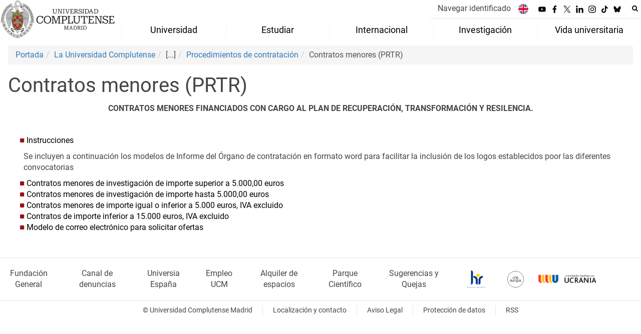

--- FILE ---
content_type: image/svg+xml
request_url: https://www.ucm.es/themes/ucm24/media/img/facebook.svg
body_size: 1392
content:
<?xml version="1.0" encoding="utf-8"?>
<!-- Generator: Adobe Illustrator 28.3.0, SVG Export Plug-In . SVG Version: 6.00 Build 0)  -->
<svg version="1.1" xmlns="http://www.w3.org/2000/svg" xmlns:xlink="http://www.w3.org/1999/xlink" x="0px" y="0px"
	 viewBox="0 0 595.7 593.5" style="enable-background:new 0 0 595.7 593.5;" xml:space="preserve">
<style type="text/css">
	.st0{display:none;}
	.st1{display:inline;fill-rule:evenodd;clip-rule:evenodd;}
	.st2{fill-rule:evenodd;clip-rule:evenodd;}
</style>
<g id="Capa_1" class="st0">
	<path class="st1" d="M329.1,223.5c-1.5-4.1-1-18.8-0.6-24.1l-112.6,0v382.1c9.5-0.1,18.9-0.2,28.4-0.2c6.1-0.1,23.4-1,28.2,0.1
		c4.7,0.9,48,0.2,56.4,0.1c0.5-13.5-0.6-29.4-0.8-43.2c-0.4-44.3,0.6-88.7,0.8-133.1c0.1-50,2.7-107.5,68.2-109.9
		c13.9-0.5,26.9,1.9,37.2,7.5c8.4,4.6,16.7,13.7,21.2,23.3c10.5,22.3,10.6,51.5,10.6,78.4c0.1,44.4,1.1,88.8,0.8,133.1
		c-0.1,13.8-1.5,30.6-0.8,43.8l117.3,0.5c0.9-8.3,0.2-164.6,0.2-177.4l0-65.9c0-7.5,0.7-15.3,0.3-22.6c-1.5-29.1-18.5-72.9-40.3-93
		c-7.2-6.6-17-13.9-26-18.6c-20.3-10.8-44.5-17.5-71.6-17.5c-32.2,0-68.2,12.6-90,32.4c-10.4,9.5-15.6,15-24,26.2l-3,3.1
		L329.1,223.5L329.1,223.5z M19.8,582.1l118.2,0c-1.1-16.7-0.1-36.9,0-54c0-18,0.1-36,0.1-54c0-12.5-0.9-104.6,0.7-108
		c-1.1-5.5-0.2-71.9-0.2-83.5c0-13.8,0-27.6,0.1-41.4c0-13.1,0.9-29.2-0.1-41.9L19.9,199L19.8,582.1L19.8,582.1z M71.1,7.7
		C50,10.7,33.9,20.4,24.5,32C14.6,44.3,6.1,64.4,8.8,85.8c4.5,35.9,36.4,67.4,78.1,62.3c35.4-4.3,66.8-37,61.5-78.4
		C144,34.8,111.8,1.9,71.1,7.7L71.1,7.7z"/>
</g>
<g id="Capa_2">
	<path class="st2" d="M450.1,99.1c-128.9-7.7-104.8,43.7-106.1,126c26.9,0,85.6,0.1,101.8,0.1c-6.5,41.7-14.9,96.4-16.3,105.6
		c-30.7,0.1-58.7,0.2-85.2,0.3c0.1,52.1,0.2,226.5-0.3,256.2c-18.1,2.6-36.6,4-55.4,4c-20,0-39.6-1.5-58.8-4.5
		c0-41.8-0.1-212.6-0.1-256c-22.9,0-63.7,0.2-93.2-0.1c0-21.5-0.4-68.5,0-105.6c16.7-0.4,74.1,0,93.4-0.6c0-23.9-0.1-47-0.2-77.3
		C229.1,40.2,299-21,450,9.3C450,34.5,450.1,80.5,450.1,99.1L450.1,99.1z"/>
</g>
</svg>


--- FILE ---
content_type: image/svg+xml
request_url: https://www.ucm.es/themes/ucm24/media/img/linkedin.svg
body_size: 1068
content:
<?xml version="1.0" encoding="utf-8"?>
<!-- Generator: Adobe Illustrator 28.3.0, SVG Export Plug-In . SVG Version: 6.00 Build 0)  -->
<svg version="1.1" id="Capa_1" xmlns="http://www.w3.org/2000/svg" xmlns:xlink="http://www.w3.org/1999/xlink" x="0px" y="0px"
	 viewBox="0 0 595.7 593.5" style="enable-background:new 0 0 595.7 593.5;" xml:space="preserve">
<style type="text/css">
	.st0{fill-rule:evenodd;clip-rule:evenodd;}
</style>
<path class="st0" d="M329.1,223.5c-1.5-4.1-1-18.8-0.6-24.1l-112.6,0v382.1c9.5-0.1,18.9-0.2,28.4-0.2c6.1-0.1,23.4-1,28.2,0.1
	c4.7,0.9,48,0.2,56.4,0.1c0.5-13.5-0.6-29.4-0.8-43.2c-0.4-44.3,0.6-88.7,0.8-133.1c0.1-50,2.7-107.5,68.2-109.9
	c13.9-0.5,26.9,1.9,37.2,7.5c8.4,4.6,16.7,13.7,21.2,23.3c10.5,22.3,10.6,51.5,10.6,78.4c0.1,44.4,1.1,88.8,0.8,133.1
	c-0.1,13.8-1.5,30.6-0.8,43.8l117.3,0.5c0.9-8.3,0.2-164.6,0.2-177.4l0-65.9c0-7.5,0.7-15.3,0.3-22.6c-1.5-29.1-18.5-72.9-40.3-93
	c-7.2-6.6-17-13.9-26-18.6c-20.3-10.8-44.5-17.5-71.6-17.5c-32.2,0-68.2,12.6-90,32.4c-10.4,9.5-15.6,15-24,26.2l-3,3.1L329.1,223.5
	L329.1,223.5z M19.8,582.1l118.2,0c-1.1-16.7-0.1-36.9,0-54c0-18,0.1-36,0.1-54c0-12.5-0.9-104.6,0.7-108
	c-1.1-5.5-0.2-71.9-0.2-83.5c0-13.8,0-27.6,0.1-41.4c0-13.1,0.9-29.2-0.1-41.9L19.9,199L19.8,582.1L19.8,582.1z M71.1,7.7
	C50,10.7,33.9,20.4,24.5,32C14.6,44.3,6.1,64.4,8.8,85.8c4.5,35.9,36.4,67.4,78.1,62.3c35.4-4.3,66.8-37,61.5-78.4
	C144,34.8,111.8,1.9,71.1,7.7L71.1,7.7z"/>
</svg>
